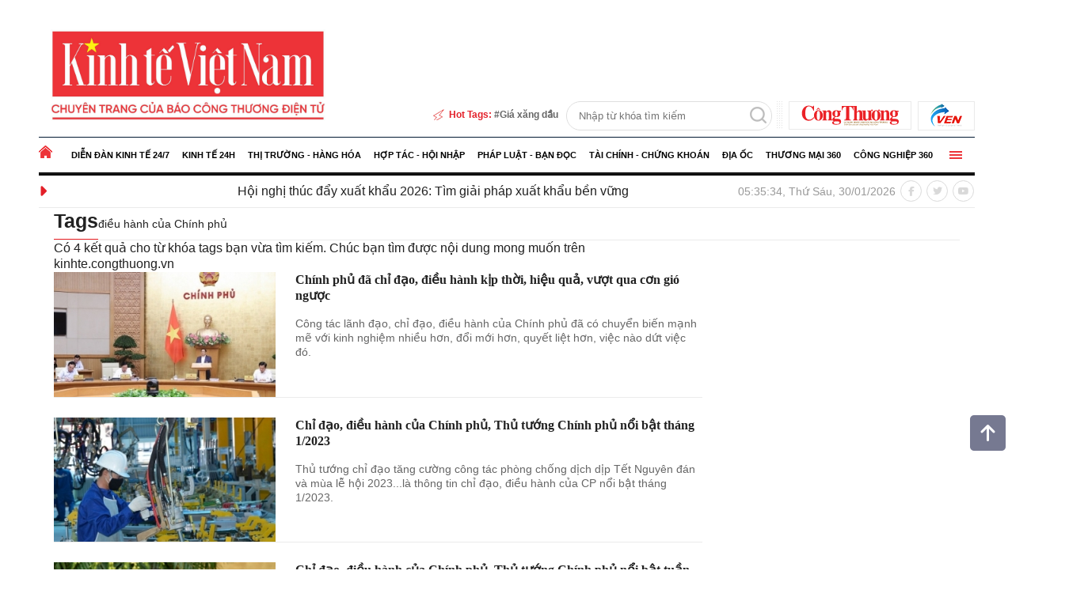

--- FILE ---
content_type: text/html; charset=utf-8
request_url: https://kinhte.congthuong.vn/tag/dieu-hanh-cua-chinh-phu-84368.tag
body_size: 15857
content:

<!DOCTYPE html>
<html>
<head>
    <meta charset="utf-8">
    <meta content="width=device-width, initial-scale=1, minimum-scale=1, maximum-scale=5, user-scalable=1" name="viewport" />
    <title>Hoạt động điều h&#224;nh của Ch&#237;nh phủ nổi bật</title>


<title>Hoạt động điều hành của Chính phủ nổi bật </title>

    <meta http-equiv="REFRESH" content="1800" />
<link rel="dns-prefetch" href="https://delivery.congthuong.vn">
<link rel="dns-prefetch" href="https://track.congthuong.vn">
<link rel="dns-prefetch" href="https://cdn-i2.congthuong.vn">
<link rel="dns-prefetch" href="https://cdn-v.congthuong.vn">
<link rel="dns-prefetch" href="//www.google-analytics.com" />
<link rel="dns-prefetch" href="//www.googletagmanager.com" />

<meta name="description" content="Tin tức điều hành của Chính phủ hôm nay: những biến động quan trọng, dữ liệu thị trường và ảnh hưởng tới kinh tế">
<meta name="keywords" content="điều hành của Chính phủ, dieu hanh cua Chinh phu">
<meta name="news_keywords" content="điều hành của Chính phủ, dieu hanh cua Chinh phu">

<meta charset="utf-8">
<meta content="width=device-width, initial-scale=1, minimum-scale=1, maximum-scale=5, user-scalable=1" name="viewport" />
<meta content="Báo Công Thương" property="og:site_name" />

<link rel="canonical" href="https://kinhte.congthuong.vn/tag/dieu-hanh-cua-chinh-phu-84368.tag" />



<meta name="p:domain_verify" content="076ca939b2730d9b7a449b28d1b10dcc" />

<meta property="fb:app_id" content="979009352473398" />
<meta property="og:url" itemprop="url" content="https://kinhte.congthuong.vn/tag/dieu-hanh-cua-chinh-phu-84368.tag" />
<meta property="og:image:secure_url" itemprop="thumbnailUrl" content="https://cdn-i2.congthuong.vn/Content/images/logo-congthuongvn.png" />
<meta property="og:image" itemprop="thumbnailUrl" content="https://cdn-i2.congthuong.vn/Content/images/logo-congthuongvn.png" />
<meta property="og:image:width" content="600">
<meta property="og:image:height" content="315">

<meta content="Hoạt động điều hành của Chính phủ nổi bật" itemprop="headline" property="og:title" />
<meta content="Tin tức điều hành của Chính phủ hôm nay: những biến động quan trọng, dữ liệu thị trường và ảnh hưởng tới kinh tế" itemprop="description" property="og:description" />
<meta content="Website" property="og:type" />

<meta property="fb:pages" content="162160003904301" />
<meta name="copyright" content="Công Thương" />
<meta name="author" content="Công Thương" />
<meta name="robots" content="index, follow" />

<meta name="google-site-verification" content="0Ph6eFQZQRH2FR4_oTtjkW1hhJQYkfaPS_7_lRvY5bY">

    <meta name="geo.region" content="VN-HN" />
    <meta name="geo.position" content="21.030624;105.782431" />
    <meta name="ICBM" content="21.030624, 105.782431" />
<meta name="revisit-after" content="days">
<link rel="alternate" href="https://kinhte.congthuong.vn/tag/dieu-hanh-cua-chinh-phu-84368.tag" hreflang="vi-VN" />

<meta name="twitter:card" value="summary">
<meta name="twitter:url" content="https://kinhte.congthuong.vn/tag/dieu-hanh-cua-chinh-phu-84368.tag">
<meta name="twitter:title" content="Hoạt động điều hành của Chính phủ nổi bật">
<meta name="twitter:description" content="Tin tức điều hành của Chính phủ hôm nay: những biến động quan trọng, dữ liệu thị trường và ảnh hưởng tới kinh tế">
<meta name="twitter:image" content="http://cdn-i2.congthuong.vn/Content/images/logo-congthuongvn.png" />
<meta name="twitter:site" content="@C&#244;ng Thương">
<meta name="twitter:creator" content="@C&#244;ng Thương">

<meta name="server_site" content="1">



<script type="application/ld+json">
{"@context":"https://schema.org","@type":"Organization","name":"Báo Công thương","sameAs":"https://www.facebook.com/baocongthuong","url":"https://kinhte.congthuong.vn","address":{"@type":"PostalAddress","addressCountry":"VN","addressLocality":"Hà Nội City","addressRegion":"Northeast","postalCode":"100000","streetAddress":"Tầng 10-11, Tòa nhà Bộ Công Thương, số 655 Phạm Văn Đồng, Nghĩa Đô, Hà Nội."},"contactPoint":{"@type":"ContactPoint","contactType":"Customer Service","telephone":"0243.936.6400"},"founder":{"@type":"Person","name":"Báo Công thương"},"foundingDate":2013,"logo":"https://cdn-i.congthuong.vn/Content/images/logo-congthuongvn.png"}
</script>

<meta property="article:author" content="https://www.facebook.com/baocongthuong" />
<meta property="article:publisher" content="https://www.facebook.com/baocongthuong">
<meta name="area_id" value="2">


<!-- Favicon tiêu chuẩn -->
<link rel="icon" href="/favicon/favicon.ico?v=3" type="image/x-icon" />
<link rel="shortcut icon" href="/favicon/favicon.ico?v=3" type="image/x-icon" />
<!-- Favicon cho trình duyệt hiện đại -->
<link rel="icon" sizes="16x16" href="/favicon/favicon-16x16.png?v=3" type="image/png" />
<link rel="icon" sizes="32x32" href="/favicon/favicon-32x32.png?v=3" type="image/png" />
<link rel="icon" sizes="96x96" href="/favicon/favicon-96x96.png?v=3" type="image/png" />
<!-- Favicon cho Apple Devices -->
<link rel="apple-touch-icon" href="/favicon/apple-icon-180x180.png?v=3" />
<link rel="apple-touch-icon" sizes="57x57" href="/favicon/apple-icon-57x57.png?v=3" />
<link rel="apple-touch-icon" sizes="60x60" href="/favicon/apple-icon-60x60.png?v=3" />
<link rel="apple-touch-icon" sizes="72x72" href="/favicon/apple-icon-72x72.png?v=3" />
<link rel="apple-touch-icon" sizes="76x76" href="/favicon/apple-icon-76x76.png?v=3" />
<link rel="apple-touch-icon" sizes="114x114" href="/favicon/apple-icon-114x114.png?v=3" />
<link rel="apple-touch-icon" sizes="120x120" href="/favicon/apple-icon-120x120.png?v=3" />
<link rel="apple-touch-icon" sizes="144x144" href="/favicon/apple-icon-144x144.png?v=3" />
<link rel="apple-touch-icon" sizes="152x152" href="/favicon/apple-icon-152x152.png?v=3" />
<link rel="apple-touch-icon" sizes="180x180" href="/favicon/apple-icon-180x180.png?v=3" />
<!-- Favicon cho Android -->
<link rel="icon" sizes="192x192" href="/favicon/android-icon-192x192.png?v=3" />
<!-- Windows Metro -->
<meta name="msapplication-TileImage" content="/favicon/apple-icon-144x144.png?v=3" />
<meta name="msapplication-TileColor" content="#ffffff" />
<!-- Theme Color cho các trình duyệt hiện đại -->
<meta name="theme-color" content="#ffffff" />
<!-- Google tag (gtag.js) -->
<script async src="https://www.googletagmanager.com/gtag/js?id=G-EJJCVZBKBE"></script>
<script>
    window.dataLayer = window.dataLayer || [];
    function gtag() { dataLayer.push(arguments); }
    gtag('js', new Date());
    gtag('config', 'G-EJJCVZBKBE');
</script>

<script>var categoryId=null,metaTag=document.querySelector('meta[name="tt_category_id"]'),xhr;metaTag&&(categoryId=metaTag.getAttribute("content"));xhr=new XMLHttpRequest;let api_domain="https://sv.congthuong.vn",url=api_domain+"/NewsV2/GetAdsHeader?categoryId="+categoryId;xhr.open("Get",url,!0);xhr.setRequestHeader("Content-Type","application/x-www-form-urlencoded");xhr.onreadystatechange=function(){var r,u,i,n,t;if(xhr.readyState==4&&xhr.status==200&&(rs=JSON.parse(this.responseText),rs!=null&&rs.HeadValue))for(r=document.createElement("div"),r.innerHTML=rs.HeadValue,u=r.children,i=0;i<u.length;i++)n=u[i],n.tagName==="SCRIPT"?(t=document.createElement("script"),n.src?(t.src=n.src,t.async=!0):t.textContent=n.textContent,document.head.appendChild(t)):document.head.appendChild(n.cloneNode(!0))};xhr.send()</script>



    <link rel="stylesheet" href="https://cdnjs.cloudflare.com/ajax/libs/font-awesome/6.6.0/css/all.min.css" integrity="sha512-Kc323vGBEqzTmouAECnVceyQqyqdsSiqLQISBL29aUW4U/M7pSPA/gEUZQqv1cwx4OnYxTxve5UMg5GT6L4JJg==" crossorigin="anonymous" referrerpolicy="no-referrer" />


    <style>/* Minification failed. Returning unminified contents.
(157,33): run-time error CSS1046: Expect comma, found '0'
(157,37): run-time error CSS1046: Expect comma, found '/'
(585,47): run-time error CSS1046: Expect comma, found '0'
(585,51): run-time error CSS1046: Expect comma, found '/'
(586,39): run-time error CSS1046: Expect comma, found '0'
(586,43): run-time error CSS1046: Expect comma, found '/'
 */
.siteCenter {
    width: 1182px;
    margin: 0 auto;
}
body {
    margin: 0;
}

.header-top {
   padding: 5px 0 8px;
}

.header-flex {
    display: flex;
    flex-wrap: wrap;
    justify-content: space-between;
    align-items: flex-end;
}
.ads-item img {
    padding-bottom: 10px;
}
.banner-top-ads {
    display: flex;
    justify-content: center;
}
.fw {
    width: 100%;
}
.lt {
    float: left;
}
a {
    text-decoration: none;
    color: inherit;
    border: none;
    transition: 0.25s;
}
img {
    max-width: 100%;
    vertical-align: middle;
    border: none;
}
.rt {
    float: right;
}
.link-direction {
    border: 1px solid #eaeaea;
    float: left;
    margin-left: 8px;
    padding: 4px 15px;
}
.logokten {
    padding-top: 2px;
}
.ico-space {
    background: url(/Content/img/ico-ba-cham.png) 0 0 repeat-y;
    width: 7px;
    height: 35px;
    margin-left: 6px;
}
#frmSearch {
    width: 258px;
    height: 35px;
    border: 1px solid #dedede;
    float: right;
    border-radius: 35px;
}
    #frmSearch input[type="text"] {
        width: calc(94% - 35px);
        height: 33px;
        float: left;
        padding-left: 15px;
        line-height: 31px;
        background: transparent;
    }

button, input {
    outline: 0;
    border: 0;
}
#frmSearch button[type="submit"] {
    background: url(/Content/img/ico-search.png) center 6px no-repeat;
    width: 33px;
    height: 33px;
    float: right;
    cursor: pointer;
}
.hot-tags {
    font-size: 12px;
    font-weight: 700;
    line-height: 1.5;
    color: #666;
    height: 35px;
    line-height: 35px;
    margin-right: 10px;
}
.ico-flashtag {
    background: url(/Content/img/ico-flashtag.png) 0 0 no-repeat;
    padding-left: 22px;
    color: #e31f28;
}
.link-hottag::before {
    content: '#';
}
.clearfix::after {
    content: "";
    display: block;
    width: 100%;
    clear: both;
    height: 0;
    overflow: hidden;
}
#nav {
    background-color: #fff;
}
.main-menu {
    height: 44px;
    color: #000;
    border-top: 1px solid #011831;
    border-bottom: 4px solid #000;
    margin-top: 0;
    margin-bottom: 0;
}
    .main-menu .item-menu:first-child {
        padding-left: 0;
    }
.ico-home {
    background: url(/Content/img/ico-home-red.png) 0 10px no-repeat;
    width: 17px;
    height: 44px;
    float: left;
}
.item-menu {
    float: left;
    position: relative;
}

.link-menu {
    font-size: 11px;
    font-weight: 700;
    text-transform: uppercase;
    display: block;
    line-height: 44px;
    padding: 0 8px;
}

.sub-menu {
    display: block;
    min-width: 280px;
    background-color: #f5f5f5;
    position: absolute;
    top: 100%;
    left: 0;
    z-index: 2;
    opacity: 0;
    transform: rotateX(-90deg);
    box-shadow: 0 2px 5px rgb(0 0 0 / 20%);
    transform-origin: 0 0;
    transition: opacity 0.3s, transform 0.3s;
}

ol, ul {
    list-style: none;
    padding-left: 0 !important;
}

/* Hiển thị sub-menu khi hover vào item-menu */
.main-menu .item-menu:hover .sub-menu {
    opacity: 1;
    transform: rotateX(0deg);
}

/* Định dạng các mục trong sub-menu */
.sub-menu .menu-tab {
    color: #000;
    padding: 10px;
    border-top: 1px solid #ebebeb;
    font-weight: 700;
    font-size: 14px;
    position: relative;
}

    .sub-menu .menu-tab .gray-51 {
        color: #000; /* Màu chữ mặc định là đen */
        transition: color 0.3s, padding-left 0.3s;
    }

    /* Hiệu ứng hover cho từng mục trong sub-menu */
    .sub-menu .menu-tab:hover .gray-51 {
        padding-left: 25px; /* Dịch sang phải để chừa chỗ cho icon */
        color: #ED1D26; /* Chuyển sang màu đỏ */
    }

    /* Icon trước mỗi mục trong sub-menu */
    .sub-menu .menu-tab .gray-51::before {
        content: '\f054';
        font-weight: 900;
        opacity: 0; /* Ẩn icon mặc định */
        padding-right: 8px;
        position: absolute;
        top: 10px;
        left: 10px;
        transition: opacity 0.3s;
    }

    /* Hiển thị icon khi hover vào mục trong sub-menu */
    .sub-menu .menu-tab:hover .gray-51::before {
        opacity: 1; /* Hiện icon */
    }
.item-menu.rt {
    float: right;
    padding-right: 0;
    margin-top: -44px;
}
.close-menu {
    margin-top: -32px !important;
}
.ico-bar {
    background: url(/Content/img/ico-bar-red.png) 0 center no-repeat;
    width: 16px;
    height: 44px;
    cursor: pointer;
}
.main-menu::after {
    content: '';
    display: block;
    position: relative;
    bottom: -1px;
    background-color: #212121;
    height: 1px;
    width: 100%;
}
body {
    color: #212121;
    font-size: 14px;
    font-family: Arial, "Helvetica Neue", Helvetica, sans-serif;
    line-height: 1.3;
}
.main-menu-special {
    position: absolute;
    width: 100%;
    background: #f0f0f0;
    z-index: 1;
    height: calc(100vh - 0px);
    display: none;
}
    .main-menu-special.active {
        display: block; /* Hiển thị menu khi có class 'active' */
    }
.navigation {
    max-height: calc(100vh - 40px);
    height: 100%;
    overflow-y: clip;
    padding-bottom: 30px;
}
.main-menu-item:nth-child(5n+1) {
    clear: both;
}

.main-menu-item {
    width: 20%;
    float: left;
    margin: 5px 0;
}
    .main-menu-item a {
        width: 100%;
        float: left;
        font-size: 15px;
        line-height: 24px;
    }

.navigation-link {
    font-weight: 700;
}
.main-menu .item-menu:hover .ico-home, .main-menu .item-menu:hover .ico-bar {
    background-color: transparent;
}
.close-menu {
    display: none; /* Ẩn nút đóng ban đầu */
    cursor: pointer;
    font-size: 20px;
}
.ico-close {
    background: unset;
    padding-right: 18px;
    margin-top: 5px;
    margin-right: 5px;
    color: red;
}
    .ico-close::before {
        content: '\f00d';
        font-weight: 900;
        font-size: 18px;
    }
.header-info {
    border-bottom: 1px solid #ebebeb;
}
.latest-news {
    margin: 10px 0;
    position: relative;
}

.latest-news {
    width: 750px;
}

.marquee-head {
    font-size: 20px;
    color: #e31f28;
    position: absolute;
    left: 0;
    top: 50%;
    transform: translateY(-50%);
}
.marquee-links {
    float: left;
    margin-left: 20px;
    overflow: hidden;
}
    .marquee-links a {
        font-size: 16px;
        margin-right: 60px;
        font-weight: 500;
    }
.main-menu-special {
    position: relative; /* Hoặc position: absolute tùy thuộc vào bố cục */
    z-index: 1000; /* Giá trị z-index cao để đảm bảo nổi lên trên */
}
.social-page {
    width: 100px;
    margin: 6px 0;
}
    .social-page a {
        color: #d9d9d9;
        width: 25px;
        height: 25px;
        border-radius: 50%;
        border: 1px solid #d9d9d9;
        float: left;
        text-align: center;
        line-height: 27px;
        font-size: 12px;
        margin-left: 6px;
        
    }
#footer {
    background: #f4c7a8;
}
.footer-info {
    padding: 30px 0;
}
.f-flex {
    display: flex;
    justify-content: flex-start;
    align-items: flex-start;
}
.footer-logo {
    width: 226px;
    margin-right: 30px;
}
.footer-img img {
    mix-blend-mode: multiply;
}
.footer-content p {
    font-size: 14px;
}
.cms {
    font-size: 14px;
    color: #999;
    padding: 14px 0;
    border-top: 1px solid #d7d7d7;
    display: block;
}
.goTop:hover {
    opacity: .9;
}

.goTop {
    width: 45px;
    height: 45px;
    line-height: 45px;
    background: #3b3f62;
    opacity: .7;
    border-radius: 5px;
    font-size: 24px;
    display: none;
    position: fixed;
    bottom: 150px;
    right: 10px;
    cursor: pointer;
    z-index: 999;
    text-align: center;
    color: #fff;
}
.banner-top-ads {
   width: 100%;
   max-width: 1144px;
   margin: 0 auto;
   padding: 10px 0;
}
.menu-pc {
    display: block;
}

.menu-mb {
    display: none;
}

ins[data-platform="1"] {
    display: block;
}

ins[data-platform="2"] {
    display: none;
}

.baner-mb {
    display: none;
}

.baner-pc {
    display: block;
}
@media (max-width: 970px) {
    .menu-pc {
        display: none;
    }
    .main-menu {
        border-top: 0px solid #011831;
        border-bottom: 0px solid #000;
    }
    ins[data-platform="1"] {
        display: none;
    }

    ins[data-platform="2"] {
        display: block;
    }

    .baner-mb {
        display: block;
    }

    .baner-pc {
        display: none !important;
    }
    .menu-mb {
        display: block;
    }
    .header-top {
        border-bottom: 1px solid #f3f3f3;
        padding: 9px 0;
        color: #9e9e9e;
    }

    body {
        margin: 0;
    }

    .menu-body {
        max-height: 850px; /* Adjust height as needed */
        overflow-y: auto;
        overflow-x: hidden;
        scrollbar-width: thin; /* For Firefox */
        scrollbar-color: #888 #f1f1f1; /* For Firefox */
    }
        /* Custom scrollbar for WebKit browsers (Chrome, Safari) */
        .menu-body::-webkit-scrollbar {
            width: 8px;
        }

    .wrapper {
        padding: 0 10px;
    }

    .direction, .logo-main {
        margin-top: 21px;
        text-align: center;
    }

        .direction a:first-child {
            margin-left: 0;
        }

        .direction a {
            border: 1px solid #eaeaea;
            display: inline-block;
            height: 40px;
            padding: 4px 20px;
            margin-left: 6px;
            margin-bottom: 12px;
        }
    .goTop{
        display: none !important;
    }
    .link-direction img {
        display: block;
    }


    .link-direction img {
        display: block;
    }
    .link-direction {
        float: inherit;
    }
    .header-navigation {
        background-color: #fff;
        border-top: 1px solid #011831;
        border-bottom: 4px solid #000;
        height: 46px;
        line-height: 46px;
        position: relative;
    }

    .ico-home {
        background: url(/Content/img/ico-mb-home.png) 0 12px no-repeat;
        width: 32px;
        height: 46px;
        float: left;
    }

        .ico-home::after {
            content: '|';
            color: #c2c2c2;
            float: right;
            position: relative;
            top: -2px;
        }

    .main-menu {
        float: left;
        overflow-x: scroll;
        width: calc(100% - 100px);
        white-space: nowrap;
        margin-top: 0;
        margin-bottom: 0;
    }

    .item-menu {
        display: inline-block;
    }

    .link-menu {
        color: #000;
        text-transform: uppercase;
        font-weight: 700;
        padding: 0 10px;
        font-family: 'UTM_Avo', sans-serif;
        font-weight: 700;
        font-size: 13px;
    }

    .main-menu .item-menu:not(:first-child)::before {
        content: '|';
        color: #c2c2c2;
        float: left;
        position: relative;
        top: -2px;
    }

    .dropsearch, .dropdown {
        float: left;
        line-height: 0;
    }

    .ico-search {
        background: url(/Content/img/ico-search.png) center center no-repeat;
        width: 36px;
        height: 46px;
        display: inline-block;
        font-size: 0;
        line-height: 0;
    }

    #frmSearch {
        display: none;
        padding: 10px;
        position: absolute;
        top: 100%;
        left: 0;
        right: 0;
        z-index: 10;
        background-color: #f7f7f7;
        -webkit-box-shadow: 0 1px 6px 0 rgb(0 0 0 / 12%);
        box-shadow: 0 1px 6px 0 rgb(0 0 0 / 12%);
    }

        #frmSearch input[type="text"] {
            width: calc(100% - 70px);
            float: left;
            background: #fff;
            height: 34px;
            padding: 0px 5px;
        }

    button, input {
        outline: 0;
        border: 0;
    }

    #frmSearch button[type="submit"] {
        color: #fff;
        border: none;
        border-left-color: #eee;
        border-top-right-radius: 3px;
        border-bottom-right-radius: 3px;
        float: right;
        width: 70px;
        height: 34px;
        line-height: 34px;
        text-align: center;
        background: #999;
    }

    .ico-navbar {
        background: url(/Content/img/ico-mb-navbar.png) right center no-repeat;
        width: 30px;
        height: 46px;
        display: inline-block;
        float: right;
    }

    .header-navigation::after {
        content: '';
        display: block;
        position: relative;
        bottom: -1px;
        background-color: #212121;
        height: 1px;
        width: 100%;
    }

    .header-hots {
        padding: 9px 0 4px;
        border-bottom: 1px solid #ebebeb;
    }

    .hot-tags {
        font-size: 12px;
        font-weight: 700;
        line-height: 1.5;
        color: #666;
        height: 35px;
        line-height: 35px;
        margin-right: 10px;
        width: calc(100% - 110px);
        overflow-x: scroll;
        white-space: nowrap;
        font-size: 16px;
    }

    .ico-flashtag {
        background: url(/Content/img/ico-flashtag.png) 0 0 no-repeat;
        padding-left: 22px;
        color: #e31f28;
    }

    .link-hottag::before {
        content: '#';
    }

    .show_main_menu .menu-list {
        -webkit-transform: translate(0);
        -ms-transform: translate(0);
        -o-transform: translate(0);
        transform: translate(0);
    }

    .menu-list {
        width: 100%;
        background: #fff;
        position: fixed;
        top: 0;
        left: 0;
        bottom: 0;
        z-index: 2247483647;
        will-change: transform;
        -moz-transition: .4s;
        -o-transition: .4s;
        -webkit-transition: .4s;
        transition: .4s;
        transform: translate(-100%);
    }

        .menu-list.open {
            transform: translate(0);
        }

    .menu-header {
        position: relative;
        padding: 7px 0;
        border-bottom: 1px solid #eee;
        position: relative;
    }

    .head-logo {
        padding: 10px;
        display: flex;
        justify-content: space-between;
        align-items: center;
        position: relative;
    }

        .head-logo .logo {
            width: 100%;
            margin: 0 auto;
            max-width: 75%;
            text-align: center;
        }

    .close-button {
        position: absolute;
        top: 0;
        right: 0;
        font-size: 24px;
        height: 40px;
        width: 40px;
        text-align: center;
        line-height: 40px;
    }

    .menu-header .close-button i {
        color: #da1a20;
    }

    .menu-list .menu-body {
        scroll-behavior: smooth;
        -ms-overflow-style: -ms-autohiding-scrollbar;
        overflow: scroll;
        z-index: 9999;
        height: calc(100% - 100px);
        width: 100%;
        float: left;
        text-align: left;
        background-color: #f0f0f0;
    }
    .nav-main-menu .nav-menu:first-child {
        border-top: 0;
    }

    li.nav-menu {
        border-top: 1px solid #ebebeb;
    }

    a.link-nav {
        font-weight: 700;
    }

    a.link-nav, .sub-nav-item {
        display: block;
        padding: 10px 0;
        color: #3b3f62;
        margin-left: 10px;
    }

    li.sub-nav-item {
        position: relative;
        padding-left: 15px;
        border-top: 1px solid #ebebeb;
        font-size: 14px;
    }

    a.sub-nav-link::before {
        content: '\f054';
        font-family: 'Font Awesome 6 Free';
        font-weight: 900;
        color: #3b3f62;
        font-size: 12px;
        position: absolute;
        top: 12px;
        left: 0px;
    }

    .sub-nav-menu {
        margin-left: 10px;
    }
    .item-menu {
        float: none;
        position: initial;
    }
    #footer {
        background: #f4c7a8;
    }

    .footer-info {
        padding: 20px 0;
    }
    .link-menu {
        display: inline;
    }
    .footer-logo img {
        mix-blend-mode: multiply;
    }

    .footer-content p {
        padding-bottom: 10px;
    }

    .cms {
        font-size: 14px;
        color: #999;
        padding: 14px 0;
        border-top: 1px solid #d7d7d7;
        display: block;
    }

    .header-navigation {
        transition: transform 0.3s ease-in-out;
    }

        /* Khi cuộn lên, menu sẽ cố định */
        .header-navigation.nav-fixed {
            position: fixed;
            top: 0;
            left: 0;
            width: 100%;
            z-index: 1000;
            background: #fff; /* Điều chỉnh nếu cần */
            box-shadow: 0 2px 5px rgba(0, 0, 0, 0.2);
            transform: translateY(0);
        }

        /* Khi menu được cố định */
        .header-navigation.nav-fixed {
            position: fixed;
            top: 0;
            left: 0;
            width: 100%;
            z-index: 1000;
            background-color: #fff;
            box-shadow: 0 2px 5px rgba(0, 0, 0, 0.2);
            transform: translateY(0);
            /* Loại bỏ border và background */
            border-top: none;
            border-bottom: none;
        }

            .header-navigation.nav-fixed::after {
                background-color: transparent; /* Ẩn đường viền dưới */
            }

    body {
        color: #212121;
        font-size: 14px;
        font-family: Arial, "Helvetica Neue", Helvetica, sans-serif;
        line-height: 1.3;
    }

    .article-detail-content span {
        font-family: Arial, "Helvetica Neue", Helvetica, sans-serif !important;
    }
    *,
    *::before,
    *::after {
        box-sizing: border-box;
    }
    .f-flex {
        flex-direction: column;
        padding: 0 10px;
    }
    .footer-logo {
        width: 100%;
    }
    .footer-content p {
        padding-bottom: 0;
        margin-top: 0 !important;
    }
    .siteCenter {
        width: 100% !important;
    }
}

</style>
    <script>function setCookie(n,t,i){var r=new Date,u;r.setTime(r.getTime()+i*864e5);u="expires="+r.toUTCString();document.cookie=n+"="+t+"; "+u+";path=/;"}function getCookie(n){for(var t,r=n+"=",u=document.cookie.split(";"),i=0;i<u.length;i++){for(t=u[i];t.charAt(0)==" ";)t=t.substring(1);if(t.indexOf(r)==0)return t.substring(r.length,t.length)}return""}function AjaxPost(n,t,i){var r=new XMLHttpRequest;r.open("POST",n,!0);r.setRequestHeader("Content-Type","application/x-www-form-urlencoded");r.onreadystatechange=function(){if(r.readyState==4&&r.status==200){if(typeof i!="function")return!1;if(this.responseText!=null){let n=JSON.parse(this.responseText);i(n)}else i()}};r.send(t)}function AjaxGet(n,t){var i=new XMLHttpRequest;i.open("GET",n,!0);i.setRequestHeader("Content-Type","application/x-www-form-urlencoded");i.onreadystatechange=function(){if(i.readyState==4&&i.status==200){if(typeof t!="function")return!1;t(this.responseText)}};i.send()}function qs(n){return document.querySelector(n)}function qa(n){return document.querySelectorAll(n)}function isInViewport(n){const t=n.getBoundingClientRect();let i=t.height;return t.top+i>=0&&t.left>=0&&t.bottom-i<=(window.innerHeight||document.documentElement.clientHeight)&&t.right<=(window.innerWidth||document.documentElement.clientWidth)}function isDescendant(n,t){for(var i=t.parentNode;i!=null;){if(i==n)return!0;i=i.parentNode}return!1}function formatdatetime(n){var t=new Date(n),i=t.getHours(),r=t.getMinutes(),u=t.getDate(),f=t.getMonth()+1,e=t.getFullYear();return(i<=9?"0"+i:i)+":"+(r<=9?"0"+r:r)+" "+(u<=9?"0"+u:u)+"/"+(f<=9?"0"+f:f)+"/"+e}function imgParam(){return"[data-uri]"}common={dateToStringCountHour:function(n){var o=new Date,s=new Date(n),i,r,u,f,e;const t=Math.abs(o-s);return(i=Math.floor(t/315576e5),i>0)?i+" năm trước":(r=Math.floor(t/26298e5),r>0)?r+" tháng trước":(u=Math.floor(t/864e5),u>0)?u+" ngày trước":(f=Math.floor(t/36e5),f>0)?f+" giờ trước":(e=Math.floor(t/6e4),e>0?e+" phút trước":"vừa xong")},deleteCookie:function(n){document.cookie=n+"=; expires=Thu, 01 Jan 1970 00:00:00 UTC; path=/;"},getIdClient:function(){let n=-1,t=getCookie("ui");if(t!=""&&t!=null){let i=JSON.parse(t);n=i.Id}else{let t=getCookie("g_ui");if(t!=""&&t!=null){let i=JSON.parse(t);n=i.Id}}return n},getUserNameClient:function(){let n="",t=getCookie("ui");if(t!=""&&t!=null){let i=JSON.parse(t);n=i.Name}else{let t=getCookie("g_ui");if(t!=""&&t!=null){let i=JSON.parse(t);n=i.Name}}return n},changeUserCookie:function(n){let t=getCookie("ui");if(t==""||t==null){let t=getCookie("g_ui");if(t!=""&&t!=null){let i=JSON.parse(t),r=i.Id,u={Name:n,Id:r},f=JSON.stringify(u);setCookie("g_ui",f,365)}}}};String.prototype.replaceAll=function(n,t){var i=this;return i.split(n).join(t)}</script>
</head>
<body data-page="tag" data-ads="73"
      class="load-tagsold isads google-anno-skip"
      data-ca che="1252"
      data-cachemenu=""
      data-contenttype=""
      data-api="https://sv.congthuong.vn"
      data-live="https://live.congthuong.vn"
      data-area="2"
      data-delivery="https://delivery.congthuong.vn"
      data-userid="-1"
      data-clientuser="cf3e696e-84fa-4e1c-b303-710825d86b57"
      data-tracking="https://track.congthuong.vn"
      data-rootdomain="kinhte.congthuong.vn"
      data-image="https://cdn-i2.congthuong.vn"
      data-video="https://cdn-v.congthuong.vn">
    <span class="goTop" style="display: inline;"><i class="fas fa-arrow-up"></i></span>
    <div class="webpage pc-home">
        <div class="menu-pc">
            <div class="banner-top-ads">
                    <div class="ads-item lh0 baner-pc" data-zone="top_banner_kt">
                        <ins data-ad="bs" data-platform="1" data-zone="top_banner_kt" data-width=1144 data-height=144></ins>
                        <script data-zone="top_banner_kt">(adsbs = window.adsbs || []).push();</script>
                    </div>
            </div>
            <header id="header">
                <div class="siteCenter">
                    <div class="header-top header-flex fw clearfix">

                            <div class="header-logo lt" style=" margin-top: 0; margin-bottom: 0;">
                                <a class="logo" href="/" title="Kinh tế Việt Nam">
                                    <img src="/Content/img/logo1.png" style="height:140px !important" alt="Kinh tế Việt Nam">
                                </a>
                            </div>
                        <div class="header-module rt">
                            <div class="direction rt">
                                <a class="link-direction logoct" href="https://congthuong.vn/" target="_blank">
                                    <img src="/Content/img/logo-congthuong.vn.svg" style="height:26px !important" alt="congthuong.vn">
                                </a>
                                <a class="link-direction logokten" href="https://ven.congthuong.vn/" target="_blank">
                                    <img src="/Content/img/logoKTVNEN.png" alt="ven.vn">
                                </a>
                            </div>
                            <span class="ico-space rt"></span>
                            <form id="frmSearch" action="/search_enginer.html?p=" method="post">
                                <input type="text" onkeypress="return enter_search_q(event);" name="q" value="" placeholder="Nhập từ khóa tìm kiếm">
                                <button type="submit" value="" onclick="return submit_search_q();"></button>
                            </form>
                            <div class="hot-tags rt">
                                <span class="ico-flashtag">Hot Tags: </span>
                                <a class="link-hottag" href="https://kinhte.congthuong.vn/tag/gia-xang-dau-251.tag">Giá xăng dầu</a>
                            </div>
                        </div>
                    </div>
                </div>
                <nav class="nav">

                    <div class="zone-menu h38 menu-tab-pc" data-zone="menu_tab_pc"></div>
                    <div class="zone-menu" data-zone="menu_ex_pc"></div>


                </nav>
                <div class="siteCenter">
                    <div class="header-info fw clearfix">



<div class="latest-news lt">
    <span class="marquee-head lt"><i class="fa-solid fa-caret-right"></i></span>
    <marquee class=" marquee-links" onmouseover="this.stop();" onmouseout="this.start();">
                <a href="/hoi-nghi-thuc-day-xuat-khau-2026-tim-giai-phap-xuat-khau-ben-vung-441039.html"> Hội nghị thúc đẩy xuất khẩu 2026: Tìm giải pháp xuất khẩu bền vững</a>
                <a href="/stem-innovation-petrovietnam-hanh-trinh-an-tuong-dua-dinh-huong-cua-dang-vao-tung-lop-hoc-441029.html"> “STEM Innovation Petrovietnam”: Hành trình ấn tượng đưa định hướng của Đảng vào từng lớp học</a>
                <a href="/nguoi-viet-chi-55-000-ty-dong-dat-do-an-qua-ung-dung-trong-nam-2025-441004.html"> Người Việt chi 55.000 tỷ đồng đặt đồ ăn qua ứng dụng trong năm 2025</a>
                <a href="/bo-cong-thuong-xac-lap-nhiem-vu-cung-dat-nuoc-tang-truong-10-441005.html"> Bộ Công Thương xác lập nhiệm vụ, cùng đất nước tăng trưởng 10%</a>
                <a href="/xang-dau-cung-tang-gia-mazut-tang-manh-761-dong-kg-441000.html"> Xăng dầu cùng tăng giá: Dầu mazut tăng mạnh 761 đồng/kg</a>
            </marquee>
</div>


                        <div class="social-page rt">
                            <a href=""><i class="fa-brands fa-facebook-f"></i></a>
                            <a href=""><i class="fa-brands fa-twitter"></i></a>
                            <a href=""><i class="fa-brands fa-youtube"></i></a>
                        </div>
                        <span class="rt timeGMT" style="line-height: 40px; color: #999; font-size: 14px;">Thứ hai 10/03/2025 16:32</span>
                    </div>
                </div>
            </header>
        </div>
        <div class="menu-mb">
            <header id="header">
                <div class="header-top fw clearfix">
                    <div class="wrapper">
                        <span class="lt date">Hôm nay: Thứ năm 20/03/2025 14:53</span>
                        <a class="ico-desktop rt" href="#">
                            <i class="fa-solid fa-desktop"></i>
                        </a>
                    </div>
                </div>
                    <div class="ads-item lh0 baner-mb" data-zone="top_mb_banner_kt">
                        <ins data-ad="bs" data-platform="2" data-zone="top_mb_banner_kt" data-width=300 data-height=250></ins>
                        <script data-zone="top_mb_banner_kt">(adsbs = window.adsbs || []).push();</script>
                    </div>
                <div class="header-logo fw clearfix">
                    <div class="wrapper">

                            <div class="logo-main">
                                <a href="/" title="Kinh tế Việt Nam">
                                    <img src="/Content/img/logokt.png" alt="Kinh tế Việt Nam" height="65">
                                </a>
                            </div>
                        <div class="direction fw clearfix">
                            <a class="link-direction logoct" href="https://congthuong.vn/" target="_blank">
                                <img src="/Content/img/logo-congthuong.svg" height="26" alt="congthuong.vn">
                            </a>
                            <a class="link-direction logokten" href="https://ven.congthuong.vn/" target="_blank">
                                <img src="/Content/img/logoKTVNENmb.png" alt="ven.vn">
                            </a>
                        </div>
                    </div>
                </div>
                <div class="header-navigation fw clearfix" id="navigation">
                    <div class="wrapper">
                        <a class="ico-home" href="/" title="Kinh tế Việt Nam"></a>
                        <ul class="main-menu jq-system-menu clearfix">
                            <li class="item-menu ">
                                <a class="link-menu " href="https://kinhte.congthuong.vn/dien-dan-kinh-te-247">Diễn đàn kinh tế 24/7</a>
                            </li>
                            <li class="item-menu ">
                                <a class="link-menu " href="https://kinhte.congthuong.vn/kinh-te-24h">Kinh tế 24h</a>
                            </li>
                            <li class="item-menu ">
                                <a class="link-menu " href="https://kinhte.congthuong.vn/thi-truong-hang-hoa">Thị trường - Hàng hóa</a>
                            </li>
                            <li class="item-menu ">
                                <a class="link-menu " href="https://kinhte.congthuong.vn/hop-tac-hoi-nhap">Hợp tác - Hội nhập</a>
                            </li>
                            <li class="item-menu ">
                                <a class="link-menu " href="https://kinhte.congthuong.vn/phap-luat-ban-doc">Pháp luật - Bạn đọc</a>
                            </li>
                            <li class="item-menu ">
                                <a class="link-menu " href="https://kinhte.congthuong.vn/tai-chinh-chung-khoan">Tài chính - Chứng khoán</a>
                            </li>
                            <li class="item-menu ">
                                <a class="link-menu " href="https://kinhte.congthuong.vn/dia-oc">Địa ốc</a>
                            </li>
                            <li class="item-menu ">
                                <a class="link-menu " href="https://kinhte.congthuong.vn/thuong-mai-360">Thương mại 360</a>
                            </li>
                            <li class="item-menu ">
                                <a class="link-menu " href="https://kinhte.congthuong.vn/cong-nghiep-360">Công nghiệp 360</a>
                            </li>
                        </ul>
                        <div class="dropsearch">
                            <span class="ico-search"></span>
                            <form id="frmSearch" action="/search_enginer.html?q=" method="post">
                                <input type="text" onkeypress="return enter_search_q(event);" name="q" value="" placeholder="Nhập từ khóa tìm kiếm">
                                <button type="submit" value="" onclick="return submit_search_q();">Tìm kiếm</button>
                            </form>
                        </div>
                        <div class="dropdown">
                            <span class="ico-navbar"></span>
                        </div>
                    </div>
                </div>
                <nav class="menu-list">
                    <div class="zone-menu" data-zone="zone_menu_ex_moblie"></div>
                </nav>
                <div class="header-hots fw clearfix">
                    <div class="wrapper">
                        <div class="hot-tags lt">
                            <span class="ico-flashtag">Hot Tags: </span>
                            <a class="link-hottag" href="https://kinhte.congthuong.vn/tag/gia-xang-dau-251.tag">Giá xăng dầu</a>
                        </div>
                    </div>
                </div>
            </header>
        </div>

        



<link href="/Content/pc/css/trade/category.css?v=1252" rel="stylesheet" />

<style>
    .pagination ul {
    list-style: none;
    padding: 0;
    margin: 20px 0;
    display: flex;
    gap: 5px;
    justify-content: center;
    align-items: center;
}

.pagination li {
    border: 1px solid #ddd;
    border-radius: 4px;
}

.pagination li a,
.pagination li span {
    display: block;
    padding: 8px 12px;
    text-decoration: none;
    color: #333;
    font-size: 14px;
}

.pagination li.active {
    background-color: #f0f0f0;
    border-color: #ccc;
}

.pagination li.active span {
    font-weight: bold;
}

.pagination li.disabled a,
.pagination li.disabled span {
    color: #aaa;
    cursor: not-allowed;
}

.pagination li a:hover:not(.disabled) {
    background-color: #f9f9f9;
}
</style>
<div class="relative clearfix">
    <div class="col-left">
        <div class="sys-ads w160 fr mr20 mt50 col-sticky">
            <div class="ads-item lh0" data-zone="float_left">
                <ins data-ad="vtc" data-platform="1" data-zone="float_left" data-width=160 data-height=600></ins>
                <script>(adsbs = window.adsbs || []).push();</script>
            </div>

        </div>
    </div>

    <main id="main">
        <div class="container">
            <div class="breadcrumb">
                <h1 class="bre-main">
                    <a href="/tags" title="Tags">Tags</a>
                </h1>
                <a href="/tag/dieu-hanh-cua-chinh-phu-84368.tag" title="điều h&#224;nh của Ch&#237;nh phủ">điều h&#224;nh của Ch&#237;nh phủ</a>
            </div>
            <div class="main-post">
                <div class="post-left">
                    <div class="post-left-container">
                        <div class="alert alert-info" role="alert">
                            Có
                            <span class="ft-bold">
                                4
                            </span>
                            kết quả cho từ khóa tags bạn vừa tìm kiếm. Chúc bạn tìm được nội dung mong muốn trên
                            <span class="text-red">kinhte.congthuong.vn</span>
                        </div>
                        <div class="article-listing" rel="js-article-post">
                                <div class="bx-cat-content">
                                        <article class="article-item">
                                            <a href="/chinh-phu-da-chi-dao-dieu-hanh-kip-thoi-hieu-qua-vuot-qua-con-gio-nguoc-302861.html" title="Chính phủ đã chỉ đạo, điều hành kịp thời, hiệu quả, vượt qua cơn gió ngược" class="article-item-image">
                                                <img alt="Chính phủ đã chỉ đạo, điều hành kịp thời, hiệu quả, vượt qua cơn gió ngược" class="lazy"
                                                     data-src="https://cdn-i2.congthuong.vn/resize/me/stores/news_dataimages/2024/022024/10/08/croped/thumbnail/12-1707382424597191135939920240210084431.jpg"
                                                     src="[data-uri]">
                                            </a>
                                            <div class="article-item-content">
                                                <h3 class="article-item-title">
                                                    <a data-icon="0" href="/chinh-phu-da-chi-dao-dieu-hanh-kip-thoi-hieu-qua-vuot-qua-con-gio-nguoc-302861.html" title="Chính phủ đã chỉ đạo, điều hành kịp thời, hiệu quả, vượt qua cơn gió ngược">
                                                        Chính phủ đã chỉ đạo, điều hành kịp thời, hiệu quả, vượt qua cơn gió ngược
                                                    </a>
                                                </h3>
                                                <div class="article-item-detail">Công tác lãnh đạo, chỉ đạo, điều hành của Chính phủ đã có chuyển biến mạnh mẽ với kinh nghiệm nhiều hơn, đổi mới hơn, quyết liệt hơn, việc nào dứt việc đó.</div>
                                            </div>
                                        </article>
                                        <article class="article-item">
                                            <a href="/chi-dao-dieu-hanh-cua-chinh-phu-thu-tuong-chinh-phu-noi-bat-thang-12023-240716.html" title="Chỉ đạo, điều hành của Chính phủ, Thủ tướng Chính phủ nổi bật tháng 1/2023" class="article-item-image">
                                                <img alt="Chỉ đạo, điều hành của Chính phủ, Thủ tướng Chính phủ nổi bật tháng 1/2023" class="lazy"
                                                     data-src="https://cdn-i2.congthuong.vn/resize/me/stores/news_dataimages/2023/012023/31/20/thumbnail/tt-1675153987761114915833320230131201252.0570120.jpg"
                                                     src="[data-uri]">
                                            </a>
                                            <div class="article-item-content">
                                                <h3 class="article-item-title">
                                                    <a data-icon="0" href="/chi-dao-dieu-hanh-cua-chinh-phu-thu-tuong-chinh-phu-noi-bat-thang-12023-240716.html" title="Chỉ đạo, điều hành của Chính phủ, Thủ tướng Chính phủ nổi bật tháng 1/2023">
                                                        Chỉ đạo, điều hành của Chính phủ, Thủ tướng Chính phủ nổi bật tháng 1/2023
                                                    </a>
                                                </h3>
                                                <div class="article-item-detail">Thủ tướng chỉ đạo tăng cường công tác phòng chống dịch dịp Tết Nguyên đán và mùa lễ hội 2023...là thông tin chỉ đạo, điều hành của CP nổi bật tháng 1/2023.</div>
                                            </div>
                                        </article>
                                        <article class="article-item">
                                            <a href="/chi-dao-dieu-hanh-cua-chinh-phu-thu-tuong-chinh-phu-noi-bat-tuan-tu-142012023-239764.html" title="Chỉ đạo, điều hành của Chính phủ, Thủ tướng Chính phủ nổi bật tuần từ 14-20/1/2023" class="article-item-image">
                                                <img alt="Chỉ đạo, điều hành của Chính phủ, Thủ tướng Chính phủ nổi bật tuần từ 14-20/1/2023" class="lazy"
                                                     data-src="https://cdn-i2.congthuong.vn/resize/me/stores/news_dataimages/2023/012023/21/10/thumbnail/cp-thu-tuong-pham-minh-chinhxmhh-167412219270030785848820230121100100.1850520.jpg"
                                                     src="[data-uri]">
                                            </a>
                                            <div class="article-item-content">
                                                <h3 class="article-item-title">
                                                    <a data-icon="0" href="/chi-dao-dieu-hanh-cua-chinh-phu-thu-tuong-chinh-phu-noi-bat-tuan-tu-142012023-239764.html" title="Chỉ đạo, điều hành của Chính phủ, Thủ tướng Chính phủ nổi bật tuần từ 14-20/1/2023">
                                                        Chỉ đạo, điều hành của Chính phủ, Thủ tướng Chính phủ nổi bật tuần từ 14-20/1/2023
                                                    </a>
                                                </h3>
                                                <div class="article-item-detail">Thủ tướng Chính phủ Phạm Minh Chính đã ký Quyết định 19/QĐ-TTg ngày 15/1/2023 về việc phân công nhiệm vụ của các Phó Thủ tướng Chính phủ.</div>
                                            </div>
                                        </article>
                                        <article class="article-item">
                                            <a href="/mot-so-thong-tin-noi-bat-trong-chi-dao-dieu-hanh-cua-chinh-phu-thu-tuong-chinh-phu-6-thang-dau-nam-2022-181923.html" title="Một số thông tin nổi bật trong chỉ đạo, điều hành của Chính phủ, Thủ tướng Chính phủ 6 tháng đầu năm 2022" class="article-item-image">
                                                <img alt="Một số thông tin nổi bật trong chỉ đạo, điều hành của Chính phủ, Thủ tướng Chính phủ 6 tháng đầu năm 2022" class="lazy"
                                                     data-src="https://cdn-i2.congthuong.vn/resize/me/stores/news_dataimages/minhnguyet/072022/03/10/thumbnail/b7fcaa8b4599dcd93fb3fe409dca1c78.jpg?rt=20220703105729"
                                                     src="[data-uri]">
                                            </a>
                                            <div class="article-item-content">
                                                <h3 class="article-item-title">
                                                    <a data-icon="0" href="/mot-so-thong-tin-noi-bat-trong-chi-dao-dieu-hanh-cua-chinh-phu-thu-tuong-chinh-phu-6-thang-dau-nam-2022-181923.html" title="Một số thông tin nổi bật trong chỉ đạo, điều hành của Chính phủ, Thủ tướng Chính phủ 6 tháng đầu năm 2022">
                                                        Một số thông tin nổi bật trong chỉ đạo, điều hành của Chính phủ, Thủ tướng Chính phủ 6 tháng đầu năm 2022
                                                    </a>
                                                </h3>
                                                <div class="article-item-detail">6 tháng đầu năm Thủ tướng, các Phó Thủ tướng đã chủ trì hơn 806 hội nghị, cuộc họp với các bộ, ngành, địa phương.</div>
                                            </div>
                                        </article>
                                </div>


                        </div>
                    </div>
                </div>
                <div class="post-right">
                    <div class="post-right-container">
                    </div>
                </div>
            </div>
        </div>
    </main>



    <div class="col-right">
        <div class="sys-ads w160 fl ml20 col-sticky">
            <div class="ads-item lh0" data-zone="float_right">
                <ins data-ad="vtc" data-platform="1" data-zone="float_right" data-width=160 data-height=600></ins>
                <script>(adsbs = window.adsbs || []).push();</script>
            </div>
        </div>
    </div>

</div>






        <footer id="footer">
            <div class="footer-info">
                <div class="siteCenter f-flex">
                    <div class="footer-logo">
                        <a class="footer-img" href="/">
                            <img src="/Content/img/logo2.png" width="226" alt="Kinh tế Việt Nam">
                        </a>
                    </div>
                    <div class="footer-content">
                        <p style="text-transform: uppercase;"><strong>Chuyên trang kinh tế Việt Nam của Báo Công Thương</strong></p>
                        <p>Cơ quan ngôn luận của Bộ Công Thương</p>
                        <p>Tổng biên tập: <b>Nguyễn Văn Minh</b></p>
                        <p>Phó tổng biên tập: <b>Nguyễn Tiến Cường</b></p>
                        <p style="margin-left: 118px;margin-top: 5px;"><b> Nguyễn Thị Thùy Linh</b></p>
                        <p>® Giấy phép hoạt động Chuyên trang của Báo điện tử số 18/GP-CBC do Cục Báo chí - Bộ Thông tin và Truyền thông cấp ngày 9/8/2023</p>
                        <p>Tòa soạn: Tầng 10-11, Tòa nhà Bộ Công Thương, số 655 Phạm Văn Đồng, Nghĩa Đô, Hà Nội.</p>
                        <p>Hotline: 0866.59.4498</p>
                        <p>Tel: 024.936.6400 - Fax: 024.936.6402</p>
                        <p>Email: <a href="/cdn-cgi/l/email-protection" class="__cf_email__" data-cfemail="d1bab8bfb9a5b4a7b8b4a5bfb0bce0e1e191b6bcb0b8bdffb2bebc">[email&#160;protected]</a></p>
                        <p style="margin-top: 40px;">Bản quyền thuộc về Báo Công Thương. Cấm sao chép dưới mọi hình thức nếu không có sự chấp thuận bằng văn bản.</p>
                    </div>
                </div>
            </div>
        </footer>
    </div>


<script data-cfasync="false" src="/cdn-cgi/scripts/5c5dd728/cloudflare-static/email-decode.min.js"></script></body>
</html>
<script>function getVietnamTime(){const n=new Date,t=new Intl.DateTimeFormat("vi-VN",{weekday:"long",day:"2-digit",month:"2-digit",year:"numeric",timeZone:"Asia/Ho_Chi_Minh"}).format(n),i=new Intl.DateTimeFormat("vi-VN",{hour:"2-digit",minute:"2-digit",second:"2-digit",hour12:!1,timeZone:"Asia/Ho_Chi_Minh"}).format(n),r=`Hôm nay: ${t} ${i}`,u=new Intl.DateTimeFormat("vi-VN",{weekday:"long",day:"2-digit",month:"2-digit",year:"numeric",hour:"2-digit",minute:"2-digit",second:"2-digit",timeZone:"Asia/Ho_Chi_Minh"}).format(n);return{mobile:r,pc:u}}function updateClocks(){const n=getVietnamTime(),t=document.querySelector(".timeGMT");t&&(t.textContent=n.pc);const i=document.querySelector(".lt.date");i&&(i.textContent=n.mobile)}updateClocks();setInterval(updateClocks,1e3);const goTopBtn=document.querySelector(".goTop");goTopBtn&&goTopBtn.addEventListener("click",()=>{window.scrollTo({top:0,behavior:"smooth"})});let lastScrollTop=0;const navigation=document.getElementById("navigation");navigation&&window.addEventListener("scroll",function(){let n=window.scrollY||document.documentElement.scrollTop;n>lastScrollTop?navigation.classList.remove("nav-fixed"):n<lastScrollTop&&n>80&&navigation.classList.add("nav-fixed");n<=10&&navigation.classList.remove("nav-fixed");lastScrollTop=n});document.querySelector(".timeGMT")||document.querySelector(".lt")||console.warn("Không tìm thấy phần tử hiển thị giờ (.timeGMT hoặc .lt)")</script>

<script>function _toConsumableArray(n){return _arrayWithoutHoles(n)||_iterableToArray(n)||_nonIterableSpread()}function _nonIterableSpread(){throw new TypeError("Invalid attempt to spread non-iterable instance");}function _iterableToArray(n){if(Symbol.iterator in Object(n)||"[object Arguments]"===Object.prototype.toString.call(n))return Array.from(n)}function _arrayWithoutHoles(n){if(Array.isArray(n)){for(var t=0,i=new Array(n.length);t<n.length;t++)i[t]=n[t];return i}}function _extends(){return(_extends=Object.assign||function(n){for(var i,r,t=1;t<arguments.length;t++){i=arguments[t];for(r in i)Object.prototype.hasOwnProperty.call(i,r)&&(n[r]=i[r])}return n}).apply(this,arguments)}function _typeof(n){return(_typeof="function"==typeof Symbol&&"symbol"==typeof Symbol.iterator?function(n){return typeof n}:function(n){return n&&"function"==typeof Symbol&&n.constructor===Symbol&&n!==Symbol.prototype?"symbol":typeof n})(n)}!function(n,t){"object"===("undefined"==typeof exports?"undefined":_typeof(exports))&&"undefined"!=typeof module?module.exports=t():"function"==typeof define&&define.amd?define(t):n.LazyLoad=t()}(this,function(){"use strict";var i="undefined"!=typeof window,c=i&&!("onscroll"in window)||"undefined"!=typeof navigator&&/(gle|ing|ro)bot|crawl|spider/i.test(navigator.userAgent),ut=i&&"IntersectionObserver"in window,l=i&&"classList"in document.createElement("p"),ft={elements_selector:"img",container:c||i?document:null,threshold:300,thresholds:null,data_src:"src",data_srcset:"srcset",data_sizes:"sizes",data_bg:"bg",data_poster:"poster",class_loading:"loading",class_loaded:"loaded",class_error:"error",load_delay:0,auto_unobserve:!0,callback_enter:null,callback_exit:null,callback_reveal:null,callback_loaded:null,callback_error:null,callback_finish:null,use_native:!1},a=function(n,t){var i,r=new n(t);try{i=new CustomEvent("LazyLoad::Initialized",{detail:{instance:r}})}catch(n){(i=document.createEvent("CustomEvent")).initCustomEvent("LazyLoad::Initialized",!1,!1,{instance:r})}window.dispatchEvent(i)},n=function(n,t){return n.getAttribute("data-"+t)},u=function(n,t,i){var r="data-"+t;null!==i?n.setAttribute(r,i):n.removeAttribute(r)},v=function(t){return"true"===n(t,"was-processed")},y=function(n,t){return u(n,"ll-timeout",t)},p=function(t){return n(t,"ll-timeout")},r=function(n,t,i,r){n&&(void 0===r?void 0===i?n(t):n(t,i):n(t,i,r))},w=function(n,t){n._loadingCount+=t;0===n._elements.length&&0===n._loadingCount&&r(n._settings.callback_finish,n)},b=function(n){for(var t,i=[],r=0;t=n.children[r];r+=1)"SOURCE"===t.tagName&&i.push(t);return i},t=function(n,t,i){i&&n.setAttribute(t,i)},k=function(i,r){t(i,"sizes",n(i,r.data_sizes));t(i,"srcset",n(i,r.data_srcset));t(i,"src",n(i,r.data_src))},et={IMG:function(n,t){var i=n.parentNode;i&&"PICTURE"===i.tagName&&b(i).forEach(function(n){k(n,t)});k(n,t)},IFRAME:function(i,r){t(i,"src",n(i,r.data_src))},VIDEO:function(i,r){b(i).forEach(function(i){t(i,"src",n(i,r.data_src))});t(i,"poster",n(i,r.data_poster));t(i,"src",n(i,r.data_src));i.load()}},ot=function(t,i){var r,u,f=i._settings,o=t.tagName,e=et[o];if(e)return e(t,f),w(i,1),void(i._elements=(r=i._elements,u=t,r.filter(function(n){return n!==u})));!function(t,i){var r=n(t,i.data_src),u=n(t,i.data_bg);r&&(t.style.backgroundImage='url("'.concat(r,'")'));u&&(t.style.backgroundImage=u)}(t,f)},d=function(n,t){l?n.classList.add(t):n.className+=(n.className?" ":"")+t},g=function(n,t){l?n.classList.remove(t):n.className=n.className.replace(new RegExp("(^|\\s+)"+t+"(\\s+|$)")," ").replace(/^\s+/,"").replace(/\s+$/,"")},f=function(n,t,i){n.addEventListener(t,i)},e=function(n,t,i){n.removeEventListener(t,i)},nt=function(n,t,i){e(n,"load",t);e(n,"loadeddata",t);e(n,"error",i)},tt=function(n,t,i){var u=i._settings,e=t?u.class_loaded:u.class_error,o=t?u.callback_loaded:u.callback_error,f=n.target;g(f,u.class_loading);d(f,e);r(o,f,i);w(i,-1)},st=function(n,t){var i=function i(u){tt(u,!0,t);nt(n,i,r)},r=function r(u){tt(u,!1,t);nt(n,i,r)};!function(n,t,i){f(n,"load",t);f(n,"loadeddata",t);f(n,"error",i)}(n,i,r)},ht=["IMG","IFRAME","VIDEO"],o=function(n,t){var i=t._observer;s(n,t);i&&t._settings.auto_unobserve&&i.unobserve(n)},it=function(n){var t=p(n);t&&(clearTimeout(t),y(n,null))},ct=function(n,t){var r=t._settings.load_delay,i=p(n);i||(i=setTimeout(function(){o(n,t);it(n)},r),y(n,i))},s=function(n,t,i){var f=t._settings;!i&&v(n)||(ht.indexOf(n.tagName)>-1&&(st(n,t),d(n,f.class_loading)),ot(n,t),function(n){u(n,"was-processed","true")}(n),r(f.callback_reveal,n,t),r(f.callback_set,n,t))},lt=function(n){return!!ut&&(n._observer=new IntersectionObserver(function(t){t.forEach(function(t){return function(n){return n.isIntersecting||n.intersectionRatio>0}(t)?function(n,t,i){var u=i._settings;r(u.callback_enter,n,t,i);u.load_delay?ct(n,i):o(n,i)}(t.target,t,n):function(n,t,i){var u=i._settings;r(u.callback_exit,n,t,i);u.load_delay&&it(n)}(t.target,t,n)})},{root:(t=n._settings).container===document?null:t.container,rootMargin:t.thresholds||t.threshold+"px"}),!0);var t},at=["IMG","IFRAME"],rt=function(n,t){return function(n){return n.filter(function(n){return!v(n)})}((i=n||function(n){return n.container.querySelectorAll(n.elements_selector)}(t),Array.prototype.slice.call(i)));var i},vt=function(n){var t=n._settings;_toConsumableArray(t.container.querySelectorAll("."+t.class_error)).forEach(function(n){g(n,t.class_error),function(n){u(n,"was-processed",null)}(n)});n.update()},h=function(n,t){var r;this._settings=function(n){return _extends({},ft,n)}(n);this._loadingCount=0;lt(this);this.update(t);r=this;i&&window.addEventListener("online",function(){vt(r)})};return h.prototype={update:function(n){var i,r=this,t=this._settings;(this._elements=rt(n,t),!c&&this._observer)?(function(n){return n.use_native&&"loading"in HTMLImageElement.prototype}(t)&&((i=this)._elements.forEach(function(n){-1!==at.indexOf(n.tagName)&&(n.setAttribute("loading","lazy"),s(n,i))}),this._elements=rt(n,t)),this._elements.forEach(function(n){r._observer.observe(n)})):this.loadAll()},destroy:function(){var n=this;this._observer&&(this._elements.forEach(function(t){n._observer.unobserve(t)}),this._observer=null);this._elements=null;this._settings=null},load:function(n,t){s(n,this,t)},loadAll:function(){var n=this;this._elements.forEach(function(t){o(t,n)})}},i&&function(n,t){if(t)if(t.length)for(var i,r=0;i=t[r];r+=1)a(n,i);else a(n,t)}(h,window.lazyLoadOptions),h})</script>
<script>
     var aLazyLoad = new LazyLoad({});
     const baseUrl = '/';
</script>


<script src="/js/pc/tag?v=igqm1xG5GVkAuIP6F6LHniVyBF8ja_tf4K0U03IGeUQ1" async></script>


<script src="https://delivery.congthuong.vn/dist/adsbs.js?v=1252" async defer onload="(adsbs = window.adsbs || []).push();"></script>



<script src="/js/pc/menu?v=sBVJhf17LwBf0eEW1yLgjfYa0C1VV7RqmSTg3HrclRw1"async></script>


--- FILE ---
content_type: text/css
request_url: https://kinhte.congthuong.vn/Content/pc/css/trade/category.css?v=1252
body_size: 1205
content:
#main .container {
    padding-bottom: 30px;
}

.container {
    width: 1144px;
    margin: 0px auto;
    display: flex;
    flex-direction: column;
    gap: 25px;
}
.breadcrumb {
    border-bottom: 1px solid #ebebeb;
    display: flex;
    flex-direction: row;
    gap: 20px;
    align-items: baseline;
}
    .breadcrumb .bre-main:first-child, .breadcrumb > a:first-child, .article-heading span, .article-heading > a {
        border-bottom: 1px solid #ed2227;
        font-size: 25px;
        padding-bottom: 7px;
        height: 100%;
        display: inline-block;
        z-index: 10;
        position: relative;
        margin-bottom: 0;
        margin-top: 0;
    }
.main-post {
    display: grid;
    grid-template-columns: 1fr 300px;
    gap: 25px;
}
.post-left-container, .post-right-container {
    width: 100%;
    display: flex;
    flex-direction: column;
    gap: 25px;
}
.article-list-cat {
    display: grid;
    grid-template-columns: repeat(3, 1fr);
    gap: 21px;
    border-bottom: 1px solid #ebebeb;
    padding-bottom: 25px;
}

.article-list-top {
    display: grid;
    grid-template-columns: repeat(3, 1fr);
    gap: 21px;
}
.article-list-cat .article-item:first-of-type {
    display: flex !important;
    flex-direction: row-reverse;
    gap: 35px;
    background-color: #f9f9f9;
    padding-left: 20px;
    padding-right: 0;
}
.article-list-cat .article-item:first-child {
    grid-column: 1 / 4;
}

.article-list-top .article-item:first-of-type {
    display: grid;
    grid-template-columns: 540px 1fr;
    gap: 23px;
    background-color: #f9f9f9;
}
.article-list-cat .article-item:first-child .article-item-image {
    margin-bottom: 0px;
}

.article-list-cat .article-item:first-child .article-item-image {
    max-width: 540px;
}

.article-list-top .article-item:first-of-type .article-item-image {
    margin-bottom: 0px;
}

.article-item-image {
    width: 100%;
    display: flex;
    justify-content: center;
    align-items: flex-start;
    position: relative;
    overflow: hidden;
}
    .article-item-image::before {
        content: '';
        display: block;
        padding-top: 56.25%;
    }
    .article-item-image img {
        width: 100%;
        min-height: 100%;
        position: absolute;
        top: 0;
    }

img {
    width: auto;
    max-width: 100%;
    object-fit: cover;
}
.article-list-top .article-item:first-of-type .article-item-content {
    padding-top: 20px;
}
.article-list-cat .article-item:first-child .article-item-title {
    font-size: 25px;
}
.article-item-title {
    -webkit-line-clamp: 3;
    -webkit-box-orient: vertical;
    overflow: hidden;
    text-overflow: ellipsis;
    display: block;
    margin-top: 0;
    font-size: 16px;
    font-family: 'Merriweather', serif;
}
.article-item-detail {
    margin-top: 11px;
    color: #666666;
    font-weight: 400;
    display: block;
}
.article-list-top .article-item:not(:first-child) {
    display: flex;
    flex-direction: column;
    gap: 15px;
}
    .article-list-top .article-item:not(:first-child) .article-item-detail {
        display: none;
    }
.article-listing {
    display: flex;
    flex-direction: column;
    gap: 25px;
}
    .article-listing .article-item:first-of-type {
        margin-top: 0;
        padding-top: 0;
        border: 0;
    }

    .article-listing .article-item {
        display: grid;
        grid-template-columns: 280px 1fr;
        gap: 25px;
        padding-top: 25px;
        border-top: 1px solid #ebebeb;
    }
    .article-listing .article-item-title {
        font-size: 18px;
    }
.__MB_ARTICLE_PAGING {
    display: flex;
    flex-direction: row;
    gap: 10px;
    align-items: center;
    justify-content: center;
}
    .__MB_ARTICLE_PAGING span:first-child {
        display: none;
    }

    .__MB_ARTICLE_PAGING a, .__MB_ARTICLE_PAGING span {
        display: flex;
        height: 40px;
        background: #d7d7d7;
        font-weight: 400;
        color: #fff;
        align-items: center;
        font-size: 13px;
        padding: 0 30px;
        border-radius: 30px;
    }
    .__MB_ARTICLE_PAGING .current {
        background: #55286d !important;
    }
.post-left-container, .post-right-container {
    width: 100%;
    display: flex;
    flex-direction: column;
    gap: 25px;
}
.article-sidebar .article-heading {
    margin-bottom: 25px;
    margin-top:0;
}
    .article-sidebar .article-heading span, .article-sidebar .article-heading a {
        line-height: 1;
        padding-bottom: 13px;
    }
.article-list-siderbar {
    display: grid;
    grid-template-columns: 1fr;
    gap: 23px;
}
    .article-list-siderbar .article-item:first-of-type {
        padding-top: 0;
        border-top: 0;
    }

    .article-list-siderbar .article-item {
        padding-top: 23px;
        display: grid;
        grid-template-columns: 132px 1fr;
        gap: 24px;
        border-top: 1px solid #ebebeb;
    }
    .article-list-siderbar .article-item-image {
        margin-bottom: 0;
    }
.article-heading {
    position: relative;
    margin-bottom: 32px;
}
.article-heading::before {
    content: "";
    position: absolute;
    bottom: 0px;
    left: 0px;
    width: 100%;
    height: 1px;
    background-color: #ebebeb;
}
.article-item-content .article-item-title {
    font-size: 16px;
}
.alert-info {
    font-size: 16px;
}
@media (max-width: 970px) {
    #main .container {
        padding: 0 10px;
    }
    .breadcrumb .bre-main:first-child, .breadcrumb > a:first-child, .article-heading span, .article-heading > a {
        font-size: 22px;
    }
    .container {
        width: 100%;
    }
    .main-post {
        grid-template-columns: 1fr;
    }
    .siteCenter {
        width: 100%;
    }
    .article-list-top {
        grid-template-columns: 1fr;
    }

    .article-list-cat .article-item:first-child {
        grid-column: 1;
    }

    .article-list-cat .article-item:first-of-type {
        flex-direction: column;
        padding-left: 0;
        border-bottom: 1px solid #e5e5e5;
        padding-bottom: 10px;
    }

    .article-list-cat .article-item:first-child .article-item-image {
        max-width: 100%;
    }

    .article-item-image::before {
        padding-top: 60%;
    }

    .article-list-top .article-item:first-of-type .article-item-content {
        padding-top: 0;
    }

    .article-list-cat .article-item:first-child .article-item-title {
        margin-top: -15px;
        font-size: 20px;
    }

    .article-item-detail {
        display: none;
    }

    .article-list-top .article-item:first-of-type {
        background-color: #fff;
    }

    .article-list-top .article-item:nth-child(n+2) .article-item-image {
        width: 40%;
        float: left;
        margin-right: 10px;
    }

    .article-item-content .article-item-title {
        font-size: 16px;
    }

    .article-list-top .article-item:nth-child(n+2) {
        display: block;
        border-bottom: 1px solid #e5e5e5;
        padding-bottom: 10px;
        margin-top: -10px;
    }

    .article-list-cat {
        border-bottom: none;
    }

    .post-left-container, .post-right-container {
        gap: 0;
    }

    .article-list-cat {
        padding-bottom: 0;
    }

    .article-listing .article-item {
        grid-template-columns: 40% 1fr;
        gap: 10px;
        padding-bottom: 10px;
        padding-top: 10px;
    }

        .article-listing .article-item .article-item-image {
            width: 100%;
            float: left;
            margin-right: 10px;
        }

    .post-right {
        display: none;
    }

    #main .container {
        padding-bottom: 0;
    }

    .alert-info {
        margin-bottom: 20px;
    }

    .breadcrumb h1 {
        font-size: 18px;
    }
}